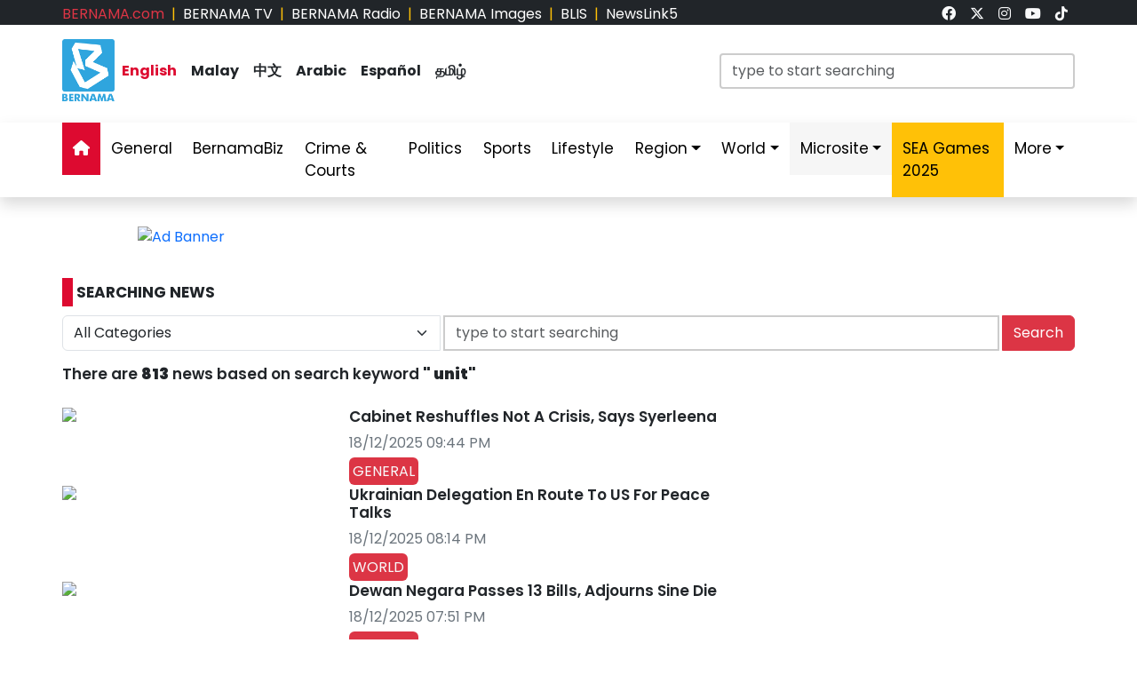

--- FILE ---
content_type: text/css
request_url: https://www.bernama.com/corporate/assets/css/style.css
body_size: 5777
content:
/**
* Template Name: TheEvent
* Updated: Sep 18 2023 with Bootstrap v5.3.2
* Template URL: https://bootstrapmade.com/theevent-conference-event-bootstrap-template/
* Author: BootstrapMade.com
* License: https://bootstrapmade.com/license/
*/

/*--------------------------------------------------------------
# General
--------------------------------------------------------------*/
body {
  background: #fff;
  color: #2f3138;
  font-family: "Raleway", "Open Sans", sans-serif;
}

a {
  color: #f82249;
  text-decoration: none;
  transition: 0.5s;
}

a:hover,
a:active,
a:focus {
  color: #f8234a;
  outline: none;
  text-decoration: none;
}

p {
  padding: 0;
  margin: 0 0 30px 0;
}

h1,
h2,
h3,
h4,
h5,
h6 {
  font-family: "Raleway", "Open Sans", sans-serif;
  font-weight: 400;
  margin: 0 0 20px 0;
  padding: 0;
  color: #0e1b4d;
}

.main-page {
  margin-top: 70px;
}

/* Prelaoder */
#preloader {
  position: fixed;
  left: 0;
  top: 0;
  z-index: 999;
  width: 100%;
  height: 100%;
  overflow: visible;
  background: #fff url("../img/preloader.svg") no-repeat center center;
}

/*--------------------------------------------------------------
# Back to top button
--------------------------------------------------------------*/
.back-to-top {
  position: fixed;
  visibility: hidden;
  opacity: 0;
  right: 15px;
  bottom: 15px;
  z-index: 996;
  background: #f82249;
  width: 40px;
  height: 40px;
  border-radius: 50px;
  transition: all 0.4s;
}

.back-to-top i {
  font-size: 28px;
  color: #fff;
  line-height: 0;
}

.back-to-top:hover {
  background: #f94a6a;
  color: #fff;
}

.back-to-top.active {
  visibility: visible;
  opacity: 1;
}

/*--------------------------------------------------------------
# Go to down button
--------------------------------------------------------------*/
.go-to-down {
  position: fixed;
  visibility: hidden;
  opacity: 0;
  right: 15px;
  bottom: 15px;
  z-index: 996;
  background: #f82249;
  width: 40px;
  height: 40px;
  border-radius: 50px;
  transition: all 0.4s;
}

.go-to-down i {
  font-size: 28px;
  color: #fff;
  line-height: 0;
}

.go-to-down:hover {
  background: #f94a6a;
  color: #fff;
}

.go-to-down.active {
  visibility: visible;
  opacity: 1;
}


/* Sections Header
--------------------------------*/
.section-header {
  margin-bottom: 60px;
  position: relative;
  padding-bottom: 20px;
}

.section-header::before {
  content: "";
  position: absolute;
  display: block;
  width: 60px;
  height: 5px;
  background: #f82249;
  bottom: 0;
  left: calc(50% - 25px);
}

.section-header h2 {
  font-size: 32px;
  text-transform: uppercase;
  text-align: center;
  font-weight: 700;
  margin-bottom: 10px;
}

.section-header p {
  text-align: center;
  padding: 0;
  margin: 0;
  font-size: 16px;
  font-weight: 500;
  color: #9195a2;
}

.section-with-bg {
  background-color: #f6f7fd;
}

@media (max-width: 992px) {
  .section-header h2 {
    font-size: 23px;
  }
  .section-header p {
    font-size: 14px;
  }
}


/*--------------------------------------------------------------
# Header
--------------------------------------------------------------*/
#header {
  height: 90px;
  position: fixed;
  left: 0;
  top: 0;
  right: 0;
  transition: all 0.5s;
  z-index: 997;
}

#header.header-scrolled,
#header.header-inner {
  background: rgba(6, 12, 34, 0.98);
  height: 70px;
}

#header #logo h1 {
  font-size: 27px;
  margin: 0;
  font-family: "Raleway", sans-serif;
  font-weight: 700;
  letter-spacing: 3px;
  text-transform: uppercase;
}

#header #logo h1 span {
  color: #2fa5de;/*#f82249;*/
}

#header #logo h1 a,
#header #logo h1 a:hover {
  color: #2fa5de;/*#fff;*/
}

#header #logo img {
  padding: 0;
  margin: 0;
  max-height: 40px;
}

@media (max-width: 992px) {
  #header #logo img {
    max-height: 30px;
  }
  #header #logo h1 {
    font-size: 21px;
  }
}


/*--------------------------------------------------------------
# Header Inside
--------------------------------------------------------------*/
#header-2 {
  height: 70px;
  position: fixed;
  left: 0;
  top: 0;
  right: 0;
  transition: all 0.5s;
  z-index: 997;
  background: rgba(6, 12, 34, 0.98);
}

#header-2.header-scrolled,
#header-2.header-inner {
  background: rgba(6, 12, 34, 0.98);
  height: 70px;
}

#header-2 #logo h1 {
  font-size: 36px;
  margin: 0;
  font-family: "Raleway", sans-serif;
  font-weight: 700;
  letter-spacing: 3px;
  text-transform: uppercase;
}

#header-2 #logo h1 span {
  color: #f82249;
}

#header-2 #logo h1 a,
#header-2 #logo h1 a:hover {
  color: #fff;
}

#header-2 #logo img {
  padding: 0;
  margin: 0;
  max-height: 40px;
}

@media (max-width: 992px) {
  #header-2 #logo img {
    max-height: 30px;
  }
}


/*--------------------------------------------------------------
# Buy Tickets
--------------------------------------------------------------*/
.buy-tickets {
  color: #fff;
  background: #f82249;
  padding: 7px 22px;
  margin: 0 0 0 15px;
  border-radius: 50px;
  border: 2px solid #f82249;
  transition: all ease-in-out 0.3s;
  font-weight: 500;
  line-height: 1;
  font-size: 13px;
  white-space: nowrap;
}

.buy-tickets:hover {
  background: none;
  color: #fff;
}

.buy-tickets:focus {
  color: #fff;
}

@media (max-width: 992px) {
  .buy-tickets {
    margin: 0 15px 0 0;
  }
}

/*--------------------------------------------------------------
# SC, BOG, MC
--------------------------------------------------------------*/
.sc, .bog, .mc {
  color: #fff;
  background: #f82249;
  padding: 7px 22px;
  margin: 0 0 0 15px;
  border-radius: 50px;
  border: 2px solid #f82249;
  transition: all ease-in-out 0.3s;
  font-weight: 500;
  line-height: 1;
  font-size: 13px;
  white-space: nowrap;
}

.sc, .bog, .mc:hover {
  background: none;
  color: #fff;
}

.sc, .bog, .mc:focus {
  color: #fff;
}

@media (max-width: 992px) {
  .sc, .bog, .mc {
    margin: 0 15px 0 0;
  }
}

/*--------------------------------------------------------------
# Bureau
--------------------------------------------------------------*/
.bureau {
  color: #fff;
  background: #f82249;
  padding: 7px 22px;
  margin: 0 0 0 15px;
  border-radius: 50px;
  border: 2px solid #f82249;
  transition: all ease-in-out 0.3s;
  font-weight: 500;
  line-height: 1;
  font-size: 13px;
  white-space: nowrap;
}

.bureau:hover {
  background: none;
  color: #fff;
}

.bureau:focus {
  color: #fff;
}

@media (max-width: 992px) {
  .bureau {
    margin: 0 15px 0 0;
  }
}


/*--------------------------------------------------------------
# Navigation Menu
--------------------------------------------------------------*/
/**
* Desktop Navigation 
*/
.navbar {
  padding: 0;
}

.navbar ul {
  margin: 0;
  padding: 0;
  display: flex;
  list-style: none;
  align-items: center;
}

.navbar li {
  position: relative;
}

.navbar>ul>li {
  white-space: nowrap;
  padding: 10px 0 10px 12px;
}

.navbar a,
.navbar a:focus {
  display: flex;
  align-items: center;
  justify-content: space-between;
  color: rgba(202, 206, 221, 0.8);
  font-family: "Raleway", sans-serif;
  font-weight: 600;
  font-size: 14px;
  white-space: nowrap;
  transition: 0.3s;
  position: relative;
  padding: 6px 4px;
}

.navbar a i,
.navbar a:focus i {
  font-size: 12px;
  line-height: 0;
  margin-left: 5px;
}

.navbar>ul>li>a:before {
  content: "";
  position: absolute;
  width: 0;
  height: 2px;
  bottom: -6px;
  left: 0;
  background-color: #f82249;
  visibility: hidden;
  transition: all 0.3s ease-in-out 0s;
}

.navbar a:hover:before,
.navbar li:hover>a:before,
.navbar .active:before {
  visibility: visible;
  width: 100%;
}

.navbar a:hover,
.navbar .active,
.navbar .active:focus,
.navbar li:hover>a {
  color: #fff;
}

.navbar .dropdown ul {
  display: block;
  position: absolute;
  left: 12px;
  top: calc(100% + 30px);
  margin: 0;
  padding: 10px 0;
  z-index: 99;
  opacity: 0;
  visibility: hidden;
  background: #fff;
  box-shadow: 0px 0px 30px rgba(127, 137, 161, 0.25);
  transition: 0.3s;
}

.navbar .dropdown ul li {
  min-width: 200px;
}

.navbar .dropdown ul a {
  padding: 10px 20px;
  font-size: 14px;
  text-transform: none;
  color: #060c22;
}

.navbar .dropdown ul a i {
  font-size: 12px;
}

.navbar .dropdown ul a:hover,
.navbar .dropdown ul .active:hover,
.navbar .dropdown ul li:hover>a {
  color: #f82249;
}

.navbar .dropdown:hover>ul {
  opacity: 1;
  top: 100%;
  visibility: visible;
}

.navbar .dropdown .dropdown ul {
  top: 0;
  left: calc(100% - 30px);
  visibility: hidden;
}

.navbar .dropdown .dropdown:hover>ul {
  opacity: 1;
  top: 0;
  left: 100%;
  visibility: visible;
}

@media (max-width: 1366px) {
  .navbar .dropdown .dropdown ul {
    left: -90%;
  }

  .navbar .dropdown .dropdown:hover>ul {
    left: -100%;
  }
}

/**
* Mobile Navigation 
*/
.mobile-nav-toggle {
  color: #fff;
  font-size: 28px;
  cursor: pointer;
  display: none;
  line-height: 0;
  transition: 0.5s;
}

@media (max-width: 991px) {
  .mobile-nav-toggle {
    display: block;
  }

  .navbar ul {
    display: none;
  }
}

.navbar-mobile {
  position: fixed;
  overflow: hidden;
  top: 0;
  right: 0;
  left: 0;
  bottom: 0;
  background: rgba(0, 0, 0, 0.9);
  transition: 0.3s;
  z-index: 999;
}

.navbar-mobile .mobile-nav-toggle {
  position: absolute;
  top: 15px;
  right: 15px;
}

.navbar-mobile ul {
  display: block;
  position: absolute;
  top: 55px;
  right: 15px;
  bottom: 15px;
  left: 15px;
  padding: 10px 0;
  background-color: #fff;
  overflow-y: auto;
  transition: 0.3s;
}

.navbar-mobile>ul>li {
  padding: 0;
}

.navbar-mobile a:hover:before,
.navbar-mobile li:hover>a:before,
.navbar-mobile .active:before {
  visibility: hidden;
}

.navbar-mobile a,
.navbar-mobile a:focus {
  padding: 10px 20px;
  font-size: 15px;
  color: #060c22;
}

.navbar-mobile a:hover,
.navbar-mobile .active,
.navbar-mobile li:hover>a {
  color: #f82249;
}

.navbar-mobile .getstarted,
.navbar-mobile .getstarted:focus {
  margin: 15px;
}

.navbar-mobile .dropdown ul {
  position: static;
  display: none;
  margin: 10px 20px;
  padding: 10px 0;
  z-index: 99;
  opacity: 1;
  visibility: visible;
  background: #fff;
  box-shadow: 0px 0px 30px rgba(127, 137, 161, 0.25);
}

.navbar-mobile .dropdown ul li {
  min-width: 200px;
}

.navbar-mobile .dropdown ul a {
  padding: 10px 20px;
}

.navbar-mobile .dropdown ul a i {
  font-size: 12px;
}

.navbar-mobile .dropdown ul a:hover,
.navbar-mobile .dropdown ul .active:hover,
.navbar-mobile .dropdown ul li:hover>a {
  color: #f82249;
}

.navbar-mobile .dropdown>.dropdown-active {
  display: block;
}

/*--------------------------------------------------------------
# Hero Section
--------------------------------------------------------------*/
#hero {
  width: 100%;
  height: 100vh;
  /*background: url(../img/hero-bg-1.png) top center;*/
  background-size: cover;
  overflow: hidden;
  position: relative;
}

@media (min-width: 1024px) {
  #hero {
    background-attachment: fixed;
  }
}

#hero:before {
  content: "";
  background: rgba(6, 12, 34, 0.3);
  position: absolute;
  bottom: 0;
  top: 0;
  left: 0;
  right: 0;
}

#hero .hero-container {
  position: absolute;
  bottom: 0;
  left: 0;
  /*top: 90px;*/
  right: 0;
  display: flex;
  justify-content: center;
  align-items: center;
  flex-direction: column;
  text-align: center;
  padding: 0 15px;
}

@media (max-width: 991px) {
  #hero .hero-container {
    /*top: 70px;*/
    bottom: 0px;
    padding: 0 15px;
  }
}

#hero h1 {
  color: #fff;
  font-family: "Raleway", sans-serif;
  font-size: 30px;
  font-weight: 600;
  text-transform: uppercase;
}

#hero h1 span {
  color: #f82249;
}

@media (max-width: 991px) {
  #hero h1 {
    font-size: 20px;
  }
}

#hero p {
  color: #ebebeb;
  font-weight: 700;
  font-size: 20px;
}

@media (max-width: 991px) {
  #hero p {
    font-size: 16px;
  }
}

#hero .play-btn {
  width: 94px;
  height: 94px;
  background: radial-gradient(#f82249 50%, rgba(101, 111, 150, 0.15) 52%);
  border-radius: 50%;
  display: block;
  position: relative;
  overflow: hidden;
}

#hero .play-btn::after {
  content: "";
  position: absolute;
  left: 50%;
  top: 50%;
  transform: translateX(-40%) translateY(-50%);
  width: 0;
  height: 0;
  border-top: 10px solid transparent;
  border-bottom: 10px solid transparent;
  border-left: 15px solid #fff;
  z-index: 100;
  transition: all 400ms cubic-bezier(0.55, 0.055, 0.675, 0.19);
}

#hero .play-btn:before {
  content: "";
  position: absolute;
  width: 120px;
  height: 120px;
  animation-delay: 0s;
  animation: pulsate-btn 2s;
  animation-direction: forwards;
  animation-iteration-count: infinite;
  animation-timing-function: steps;
  opacity: 1;
  border-radius: 50%;
  border: 2px solid rgba(163, 163, 163, 0.4);
  top: -15%;
  left: -15%;
  background: rgba(198, 16, 0, 0);
}

#hero .play-btn:hover::after {
  border-left: 15px solid #f82249;
  transform: scale(20);
}

#hero .play-btn:hover::before {
  content: "";
  position: absolute;
  left: 50%;
  top: 50%;
  transform: translateX(-40%) translateY(-50%);
  width: 0;
  height: 0;
  border: none;
  border-top: 10px solid transparent;
  border-bottom: 10px solid transparent;
  border-left: 15px solid #fff;
  z-index: 200;
  animation: none;
  border-radius: 0;
}

#hero .about-btn {
  font-family: "Raleway", sans-serif;
  font-weight: 500;
  font-size: 14px;
  letter-spacing: 1px;
  display: inline-block;
  padding: 12px 32px;
  border-radius: 50px;
  transition: 0.5s;
  line-height: 1;
  margin: 10px;
  color: #fff;
  animation-delay: 0.8s;
  border: 2px solid #f82249;
}

#hero .about-btn:hover {
  background: #f82249;
  color: #fff;
}

@keyframes pulsate-btn {
  0% {
    transform: scale(0.6, 0.6);
    opacity: 1;
  }

  100% {
    transform: scale(1, 1);
    opacity: 0;
  }
}

#hero .icon-box {
  padding: 20px 20px;
  transition: ease-in-out 0.3s;
  border: 1px solid rgba(255, 255, 255, 0.3);
  height: 100%;
  text-align: center;
  background: rgba(13, 20, 41, 0.8);
}
#hero .icon-box i {
  font-size: 32px;
  line-height: 1;
  color: #ffc451;
}
#hero .icon-box h3 {
  font-weight: 700;
  margin: 10px 0 0 0;
  padding: 0;
  line-height: 1;
  font-size: 20px;
  line-height: 26px;
}
#hero .icon-box h3 a {
  color: #fff;
  transition: ease-in-out 0.3s;
}
#hero .icon-box h3 a:hover {
  color: #ffc451;
}
#hero .icon-box:hover {
  border-color: #ffc451;
}
#hero .icon-box p {
  font-weight: 700;
  margin: 10px 0 0 0;
  padding: 0;
  font-size: 20px;
  line-height: 26px;
}

@media (max-width: 991px) {
  #hero .icon-box {
    padding: 10px 10px;
    transition: ease-in-out 0.3s;
    border: 1px solid rgba(255, 255, 255, 0.3);
    height: 100%;
    text-align: center;
    background: rgba(13, 20, 41, 0.8);
  }

  #hero .icon-box p {
    font-weight: 700;
    margin: 0 0 0 0;
    padding: 0;
    font-size: 13px;
    line-height: 26px;
  }

}

/*--------------------------------------------------------------
# About Section
--------------------------------------------------------------*/
#about {
  background: url("../img/about-bg-01.png");
  background-size: cover;
  overflow: hidden;
  position: relative;
  color: #fff;
  padding: 60px 0 40px 0;
}

@media (min-width: 1024px) {
  #about {
    background-attachment: fixed;
  }
}

#about:before {
  content: "";
  background: rgba(13, 20, 41, 0.8);
  position: absolute;
  bottom: 0;
  top: 0;
  left: 0;
  right: 0;
}

#about h2 {
  font-size: 36px;
  font-weight: bold;
  margin-bottom: 10px;
  color: #fff;
}

#about h3 {
  font-size: 18px;
  font-weight: bold;
  text-transform: uppercase;
  margin-bottom: 10px;
  color: #fff;
}

#about p {
  font-size: 14px;
  margin-bottom: 20px;
  color: #fff;
}

#about .icon-box {
  padding: 20px 20px;
  transition: ease-in-out 0.3s;
  border: 1px solid rgba(255, 255, 255, 0.3);
  height: 100%;
  text-align: center;
  background: rgba(13, 20, 41, 0.8);
}
#about .icon-box i {
  font-size: 32px;
  line-height: 1;
  color: #ffc451;
}
#about .icon-box h3 {
  font-weight: 700;
  margin: 10px 0 0 0;
  padding: 0;
  line-height: 1;
  font-size: 20px;
  line-height: 26px;
}
#about .icon-box h3 a {
  color: #fff;
  transition: ease-in-out 0.3s;
}
#about .icon-box h3 a:hover {
  color: #ffc451;
}
#about .icon-box:hover {
  border-color: #ffc451;
}
#about .icon-box p {
  font-weight: 500;
  margin: 10px 0 0 0;
  padding: 0;
  font-size: 15px;
  line-height: 26px;
}

@media (max-width: 991px) {
  #about .icon-box {
    padding: 10px 10px;
    transition: ease-in-out 0.3s;
    border: 1px solid rgba(255, 255, 255, 0.3);
    height: 100%;
    text-align: center;
    background: rgba(13, 20, 41, 0.8);
  }
  #about .icon-box p {
    /*font-weight: 500;*/
    margin: 0 0 0 0;
    padding: 0;
    /*font-size: 14px;*/
    /*line-height: 26px;*/
  }
  #about h2 {
    font-size: 23px;
  }
  #about .icon-box h3 {
  font-weight: 700;
  font-size: 17px;
  }
}

/*--------------------------------------------------------------
# Speakers Section
--------------------------------------------------------------*/
#speakers {
  padding: 60px 0 30px 0;
}

#speakers .speaker {
  position: relative;
  overflow: hidden;
  margin-bottom: 30px;
}

#speakers .speaker .details {
  background: rgba(6, 12, 34, 0.76);
  position: absolute;
  left: 0;
  bottom: -40px;
  right: 0;
  text-align: center;
  padding-top: 10px;
  transition: all 300ms cubic-bezier(0.645, 0.045, 0.355, 1);
}

#speakers .speaker .details h3 {
  color: #fff;
  font-size: 22px;
  font-weight: 600;
  margin-bottom: 5px;
}

#speakers .speaker .details p {
  color: #fff;
  font-size: 15px;
  margin-bottom: 10px;
  font-style: italic;
}

#speakers .speaker .details .social {
  height: 40px;
}

#speakers .speaker .details .social i {
  line-height: 0;
  margin: 0 2px;
}

#speakers .speaker .details a {
  color: #fff;
}

#speakers .speaker .details a:hover {
  color: #f82249;
}

#speakers .speaker:hover .details {
  bottom: 0;
}

#speakers-details {
  padding: 60px 0;
}

#speakers-details .details h2 {
  color: #112363;
  font-size: 28px;
  font-weight: 700;
  margin-bottom: 10px;
}

#speakers-details .details .social {
  margin-bottom: 15px;
}

#speakers-details .details .social a {
  background: #e9edfb;
  color: #112363;
  line-height: 1;
  display: inline-block;
  text-align: center;
  border-radius: 50%;
  width: 36px;
  height: 36px;
  display: inline-flex;
  align-items: center;
  justify-content: center;
}

#speakers-details .details .social a:hover {
  background: #f82249;
  color: #fff;
}

#speakers-details .details .social a i {
  font-size: 16px;
  line-height: 0;
}

#speakers-details .details p {
  color: #112363;
  font-size: 15px;
  margin-bottom: 10px;
}

/*--------------------------------------------------------------
# Schedule Section
--------------------------------------------------------------*/
#schedule {
  padding: 60px 0 60px 0;
}

#schedule .nav-tabs {
  text-align: center;
  margin: auto;
  display: block;
  border-bottom: 0;
  margin-bottom: 30px;
}

#schedule .nav-tabs li {
  display: inline-block;
  margin-bottom: 0;
}

#schedule .nav-tabs a {
  border: none;
  border-radius: 10px;
  font-weight: 600;
  background-color: #0e1b4d;
  color: #fff;
  padding: 10px 20px;
}

@media (max-width: 991px) {
  #schedule .nav-tabs a {
    padding: 8px 60px;
  }
}

@media (max-width: 767px) {
  #schedule .nav-tabs a {
    padding: 8px 50px;
    margin: 10px;
  }
}

@media (max-width: 480px) {
  #schedule .nav-tabs a {
    padding: 8px 30px;
    margin: 10px;
  }
}

#schedule .nav-tabs a.active {
  background-color: #f82249;
  color: #fff;
}

#schedule .sub-heading {
  text-align: center;
  font-size: 18px;
  font-style: italic;
  margin: 0 auto 30px auto;
}

@media (min-width: 991px) {
  #schedule .sub-heading {
    width: 75%;
  }
}

#schedule .tab-pane {
  transition: ease-in-out 0.2s;
}

#schedule .schedule-item {
  border-bottom: 1px solid #cad4f6;
  padding-top: 15px;
  padding-bottom: 15px;
  transition: background-color ease-in-out 0.3s;
}

#schedule .schedule-item:hover {
  background-color: #fff;
}

#schedule .schedule-item time {
  padding-bottom: 5px;
  display: inline-block;
}

#schedule .schedule-item .speaker {
  width: 60px;
  height: 60px;
  overflow: hidden;
  border-radius: 50%;
  float: left;
  margin: 0 10px 10px 0;
}

#schedule .schedule-item .speaker img {
  height: 100%;
  transform: translateX(-50%);
  margin-left: 50%;
  transition: all ease-in-out 0.3s;
}

#schedule .schedule-item h1 {
  /*font-size: 18px;*/
  font-weight: 600;
  margin-bottom: 5px;
}

#schedule .schedule-item h4 {
  font-size: 18px;
  font-weight: 600;
  margin-bottom: 5px;
  text-transform: uppercase;
}

#schedule .schedule-item h4 span {
  font-style: italic;
  color: #19328e;
  font-weight: normal;
  font-size: 16px;
}

#schedule .schedule-item p {
  font-style: italic;
  color: #152b79;
  margin-bottom: 0;
}

/*--------------------------------------------------------------
# Venue Section
--------------------------------------------------------------*/
#venue {
  padding: 60px 0;
}

#venue .container-fluid {
  margin-bottom: 3px;
}

#venue .venue-map iframe {
  width: 100%;
  height: 100%;
  min-height: 300px;
}

#venue .venue-info {
  background: url("../img/venue-info-bg.jpg") top center no-repeat;
  background-size: cover;
  position: relative;
  padding-top: 60px;
  padding-bottom: 60px;
}

#venue .venue-info:before {
  content: "";
  background: rgba(13, 20, 41, 0.8);
  position: absolute;
  bottom: 0;
  top: 0;
  left: 0;
  right: 0;
}

#venue .venue-info h3 {
  font-size: 36px;
  font-weight: 700;
  color: #fff;
}

@media (max-width: 574px) {
  #venue .venue-info h3 {
    font-size: 24px;
  }
}

#venue .venue-info p {
  color: #fff;
  margin-bottom: 0;
}

#venue .venue-gallery-container {
  padding-right: 12px;
}

#venue .venue-gallery {
  overflow: hidden;
  border-right: 3px solid #fff;
  border-bottom: 3px solid #fff;
}

#venue .venue-gallery img {
  transition: all ease-in-out 0.4s;
}

#venue .venue-gallery:hover img {
  transform: scale(1.1);
}

/*--------------------------------------------------------------
# Objective Section
--------------------------------------------------------------*/
#objective {
  padding: 60px 0;
}

#objective .obj {
  border: 1px solid #e0e5fa;
  background: #fff;
  margin-bottom: 30px;
}

#objective .obj:hover .obj-img img {
  transform: scale(1.1);
}

#objective .obj-img {
  overflow: hidden;
  margin-bottom: 15px;
}

#objective .obj-img img {
  transition: 0.3s ease-in-out;
}

#objective h3 {
  font-weight: 600;
  font-size: 20px;
  margin-bottom: 5px;
  padding: 0 20px;
}

#objective a {
  color: #152b79;
}

#objective a:hover {
  color: #f82249;
}

#objective .stars {
  padding: 0 20px;
  margin-bottom: 5px;
}

#objective .stars i {
  color: rgb(255, 195, 29);
}

#objective p {
  padding: 0 20px;
  margin-bottom: 20px;
  color: #060c22;
  font-style: italic;
  font-size: 15px;
}

/*--------------------------------------------------------------
# Gallery Section
--------------------------------------------------------------*/
#gallery {
  padding: 60px;
  overflow: hidden;
}

#gallery .swiper-pagination {
  margin-top: 20px;
  position: relative;
}

#gallery .swiper-pagination .swiper-pagination-bullet {
  width: 12px;
  height: 12px;
  background-color: #fff;
  opacity: 1;
  border: 1px solid #f82249;
}

#gallery .swiper-pagination .swiper-pagination-bullet-active {
  background-color: #f82249;
}

#gallery .swiper-slide-active {
  text-align: center;
}

@media (min-width: 992px) {
  #gallery .swiper-wrapper {
    padding: 40px 0;
  }

  #gallery .swiper-slide-active {
    border: 5px solid #f82249;
    padding: 4px;
    background: #fff;
    z-index: 1;
    transform: scale(1.15);
    margin-top: 6px;
  }
}

/*--------------------------------------------------------------
# Sponsors Section
--------------------------------------------------------------*/
#supporters {
  padding: 60px 0;
}

#supporters .supporters-wrap {
  border-top: 1px solid #e0e5fa;
  border-left: 1px solid #e0e5fa;
  margin-bottom: 30px;
}

#supporters .supporter-logo {
  padding: 30px;
  display: flex;
  justify-content: center;
  align-items: center;
  border-right: 1px solid #e0e5fa;
  border-bottom: 1px solid #e0e5fa;
  overflow: hidden;
  background: rgba(255, 255, 255, 0.5);
  height: 160px;
}

#supporters .supporter-logo:hover img {
  transform: scale(1.2);
}

#supporters img {
  transition: all 0.4s ease-in-out;
}

/*--------------------------------------------------------------
# Chart Section
--------------------------------------------------------------*/
#chart {
  padding: 60px 0;
}

#chart .chart-wrap {
  border-top: 1px solid #e0e5fa;
  border-left: 1px solid #e0e5fa;
  margin-bottom: 30px;
}

#chart .chart-logo {
  padding: 30px;
  display: flex;
  justify-content: center;
  align-items: center;
  border-right: 1px solid #e0e5fa;
  border-bottom: 1px solid #e0e5fa;
  overflow: hidden;
  background: rgba(255, 255, 255, 0.5);
  height: 160px;
}

#chart .chart-logo:hover img {
  transform: scale(1.2);
}

#chart img {
  transition: all 0.4s ease-in-out;
}

/*--------------------------------------------------------------
# Directories Section
--------------------------------------------------------------*/
#dir {
  padding: 60px 0;
}

/*--------------------------------------------------------------
# Buletin Section
--------------------------------------------------------------*/
#buletin {
  padding: 60px 0;
}

#buletin .buletin-wrap {
  border-top: 1px solid #e0e5fa;
  border-left: 1px solid #e0e5fa;
  margin-bottom: 30px;
}

#buletin .buletin-logo {
  padding: 30px;
  display: flex;
  justify-content: center;
  align-items: center;
  border-right: 1px solid #e0e5fa;
  border-bottom: 1px solid #e0e5fa;
  overflow: hidden;
  background: rgba(255, 255, 255, 0.5);
  height: 160px;
}

#buletin .buletin-logo:hover img {
  transform: scale(1.2);
}

#buletin img {
  transition: all 0.4s ease-in-out;
}


/*--------------------------------------------------------------
# Siber Section
--------------------------------------------------------------*/
#siber {
  padding: 60px 0;
}

#siber .siber-wrap {
  border-top: 1px solid #e0e5fa;
  border-left: 1px solid #e0e5fa;
  margin-bottom: 30px;
}

#siber .siber-logo {
  padding: 30px;
  display: flex;
  justify-content: center;
  align-items: center;
  border-right: 1px solid #e0e5fa;
  border-bottom: 1px solid #e0e5fa;
  overflow: hidden;
  background: rgba(255, 255, 255, 0.5);
  height: 160px;
}

#siber .siber-logo:hover img {
  transform: scale(1.2);
}

#siber img {
  transition: all 0.4s ease-in-out;
}

/*--------------------------------------------------------------
# Platforms Section
--------------------------------------------------------------*/
#platforms {
  padding: 60px 0;
}

#platforms .platforms-wrap {
  border-top: 1px solid #e0e5fa;
  border-left: 1px solid #e0e5fa;
  margin-bottom: 30px;
}

#platforms .platforms-logo {
  padding: 30px;
  display: flex;
  justify-content: center;
  align-items: center;
  border-right: 1px solid #e0e5fa;
  border-bottom: 1px solid #e0e5fa;
  overflow: hidden;
  background: rgba(255, 255, 255, 0.5);
  height: 160px;
}

#platforms .platforms-logo:hover img {
  transform: scale(1.2);
}

#platforms img {
  transition: all 0.4s ease-in-out;
}


/*--------------------------------------------------------------
# Contact Us Here Section
--------------------------------------------------------------*/
#here {
  padding: 60px 0;
}

#here .here-wrap {
  border-top: 1px solid #e0e5fa;
  border-left: 1px solid #e0e5fa;
  margin-bottom: 30px;
}

#here .here-logo {
  padding: 30px;
  display: flex;
  justify-content: center;
  align-items: center;
  border-right: 1px solid #e0e5fa;
  border-bottom: 1px solid #e0e5fa;
  overflow: hidden;
  background: rgba(255, 255, 255, 0.5);
  height: 160px;
}

#here .here-logo:hover img {
  transform: scale(1.2);
}

#here img {
  transition: all 0.4s ease-in-out;
}


/*--------------------------------------------------------------
# Packages Section
--------------------------------------------------------------*/
#packages {
  padding: 60px 0;
}

#packages .packages-wrap {
  border-top: 1px solid #e0e5fa;
  border-left: 1px solid #e0e5fa;
  margin-bottom: 30px;
}

#packages .packages-logo {
  padding: 30px;
  display: flex;
  justify-content: center;
  align-items: center;
  border-right: 1px solid #e0e5fa;
  border-bottom: 1px solid #e0e5fa;
  overflow: hidden;
  background: rgba(255, 255, 255, 0.5);
  height: 160px;
}

#packages .packages-logo:hover img {
  transform: scale(1.2);
}

#packages img {
  transition: all 0.4s ease-in-out;
}

/*--------------------------------------------------------------
# F.A.Q Section
--------------------------------------------------------------*/
#faq {
  padding: 60px 0;
}

#faq .faq-list {
  padding: 0;
  list-style: none;
}

#faq .faq-list li {
  border-bottom: 1px solid #e9eaed;
  margin-bottom: 20px;
  padding-bottom: 20px;
}

#faq .faq-list .question {
  display: block;
  position: relative;
  font-family: #f82249;
  font-size: 18px;
  line-height: 24px;
  font-weight: 400;
  padding-left: 25px;
  cursor: pointer;
  color: #e0072f;
  transition: 0.3s;
}

#faq .faq-list i {
  font-size: 16px;
  position: absolute;
  left: 0;
  top: -2px;
}

#faq .faq-list p {
  margin-bottom: 0;
  padding: 10px 0 0 25px;
}

#faq .faq-list .icon-show {
  display: none;
}

#faq .faq-list .collapsed {
  color: black;
}

#faq .faq-list .collapsed:hover {
  color: #f82249;
}

#faq .faq-list .collapsed .icon-show {
  display: inline-block;
  transition: 0.6s;
}

#faq .faq-list .collapsed .icon-close {
  display: none;
  transition: 0.6s;
}

/*--------------------------------------------------------------
# Subscribe Section
--------------------------------------------------------------*/
#subscribe {
  padding: 60px;
  background: url(../img/subscribe-bg-01.png) center center no-repeat;
  background-size: cover;
  overflow: hidden;
  position: relative;
}

#subscribe:before {
  content: "";
  background: rgba(6, 12, 34, 0.6);
  position: absolute;
  bottom: 0;
  top: 0;
  left: 0;
  right: 0;
}

@media (min-width: 1024px) {
  #subscribe {
    background-attachment: fixed;
  }
}

#subscribe .section-header h2,
#subscribe p {
  color: #fff;
}

#subscribe input {
  background: #fff;
  color: #060c22;
  border: 0;
  outline: none;
  margin: 0;
  padding: 9px 20px;
  border-radius: 50px;
  font-size: 14px;
}

@media (min-width: 767px) {
  #subscribe input {
    min-width: 400px;
  }
}

#subscribe button {
  border: 0;
  padding: 9px 25px;
  cursor: pointer;
  background: #f82249;
  color: #fff;
  transition: all 0.3s ease;
  outline: none;
  font-size: 14px;
  border-radius: 50px;
}

#subscribe button:hover {
  background: #e0072f;
}

@media (max-width: 460px) {
  #subscribe button {
    margin-top: 10px;
  }
}

/*--------------------------------------------------------------
# Client's Charter Section
--------------------------------------------------------------*/
#cc {
  padding: 60px;
  background: url(../img/subscribe-bg-01.png) center center no-repeat;
  background-size: cover;
  overflow: hidden;
  position: relative;
}

#cc:before {
  content: "";
  background: rgba(6, 12, 34, 0.6);
  position: absolute;
  bottom: 0;
  top: 0;
  left: 0;
  right: 0;
}

@media (min-width: 1024px) {
  #cc {
    background-attachment: fixed;
  }
}

#cc .section-header h2,
#cc p {
  color: #fff;
}

#cc p {
  font-weight: 500;
  font-size: 17px;
}

#cc input {
  background: #fff;
  color: #060c22;
  border: 0;
  outline: none;
  margin: 0;
  padding: 9px 20px;
  border-radius: 50px;
  font-size: 14px;
}

@media (min-width: 767px) {
  #cc input {
    min-width: 400px;
  }
}

#cc button {
  border: 0;
  padding: 9px 25px;
  cursor: pointer;
  background: #f82249;
  color: #fff;
  transition: all 0.3s ease;
  outline: none;
  font-size: 14px;
  border-radius: 50px;
}

#cc button:hover {
  background: #e0072f;
}

@media (max-width: 460px) {
  #cc button {
    margin-top: 10px;
  }
}

/*--------------------------------------------------------------
# Buy Tickets Section
--------------------------------------------------------------*/
#buy-tickets {
  padding: 60px 0;
}

#buy-tickets .card {
  border: none;
  border-radius: 5px;
  transition: all 0.3s ease-in-out;
  box-shadow: 0 10px 25px 0 rgba(6, 12, 34, 0.1);
}

#buy-tickets .card:hover {
  box-shadow: 0 10px 35px 0 rgba(6, 12, 34, 0.2);
}

#buy-tickets .card hr {
  margin: 25px 0;
}

#buy-tickets .card .card-title {
  margin: 10px 0;
  font-size: 14px;
  letter-spacing: 1px;
  font-weight: bold;
}

#buy-tickets .card .card-price {
  /*font-size: 48px;*/
  margin: 0;
}

#buy-tickets .card ul li {
  margin-bottom: 20px;
}

#buy-tickets .card .text-muted {
  opacity: 0.7;
}

#buy-tickets .card .btn {
  font-size: 15px;
  border-radius: 50px;
  padding: 10px 40px;
  transition: all 0.2s;
  background-color: #f82249;
  border: 0;
  color: #fff;
}

#buy-tickets .card .btn:hover {
  background-color: #e0072f;
}

#buy-tickets #buy-ticket-modal input,
#buy-tickets #buy-ticket-modal select {
  border-radius: 0;
}

#buy-tickets #buy-ticket-modal .btn {
  font-size: 15px;
  border-radius: 50px;
  padding: 10px 40px;
  transition: all 0.2s;
  background-color: #f82249;
  border: 0;
  color: #fff;
}

#buy-tickets #buy-ticket-modal .btn:hover {
  background-color: #e0072f;
}

/*--------------------------------------------------------------
# SC, BOG, MC Section
--------------------------------------------------------------*/
#sc, #bog, #mc {
  padding: 60px 0;
  text-align: center;
}

#sc .card, #bog .card, #mc .card {
  border: none;
  border-radius: 5px;
  transition: all 0.3s ease-in-out;
  box-shadow: 0 10px 25px 0 rgba(6, 12, 34, 0.1);
}

#sc .card:hover, #bog .card:hover, #mc .card:hover {
  box-shadow: 0 10px 35px 0 rgba(6, 12, 34, 0.2);
}

#sc .card hr, #bog .card hr, #mc .card hr {
  margin: 25px 0;
}

#sc .card .card-title, #bog .card .card-title, #mc .card .card-title {
  margin: 10px 0;
  font-size: 14px;
  letter-spacing: 1px;
  font-weight: bold;
}

#sc .card .card-price, #bog .card .card-price, #mc .card .card-price {
  /*font-size: 48px;*/
  margin: 0;
}

#sc .card h3, #bog .card h3, #mc .card h3 {
  font-weight: 600;
  margin: 20px 0 0 0;
  padding: 0;
  font-size: 19px;
}

#sc .card p, #bog .card p, #mc .card p {
  margin-bottom: 0px;
  font-size: 17px;
  font-weight: 500;
  color: #9195a2;
}

@media (max-width: 991px) {
  #sc .card h3, #bog .card h3, #mc .card h3 {
    font-size: 15px;
  }
  #sc .card p, #bog .card p, #mc .card p {
    font-size: 14px;
  }
}

/*--------------------------------------------------------------
# Bureau Section
--------------------------------------------------------------*/
#bureau {
  padding: 60px 0;
}

#bureau .card {
  border: none;
  border-radius: 5px;
  transition: all 0.3s ease-in-out;
  box-shadow: 0 10px 25px 0 rgba(6, 12, 34, 0.1);
}

#bureau .card:hover {
  box-shadow: 0 10px 35px 0 rgba(6, 12, 34, 0.2);
}

#bureau .card hr {
  margin: 25px 0;
}

#bureau .card .card-title {
  margin: 10px 0;
  font-size: 14px;
  letter-spacing: 1px;
  font-weight: bold;
}

#bureau .card .card-price {
  /*font-size: 48px;*/
  margin: 0;
}

#bureau .card ul li {
  margin-bottom: 20px;
}

#bureau .card .text-muted {
  opacity: 0.7;
}

#bureau .card p {
  margin: 10px;
}


#bureau .icon-box {
  padding: 20px 20px;
  transition: ease-in-out 0.3s;
  border: 1px solid rgba(255, 255, 255, 0.3);
  height: 100%;
  text-align: center;
  background: rgba(13, 20, 41, 0.8);
}
#bureau .icon-box i {
  font-size: 32px;
  line-height: 1;
  color: #ffc451;
}
#bureau .icon-box h3 {
  font-weight: 700;
  margin: 10px 0 0 0;
  padding: 0;
  line-height: 1;
  font-size: 20px;
  line-height: 26px;
}
#bureau .icon-box h3 a {
  color: #fff;
  transition: ease-in-out 0.3s;
}
#bureau .icon-box h3 a:hover {
  color: #ffc451;
}
#bureau .icon-box:hover {
  border-color: #ffc451;
}
#bureau .icon-box p {
  font-weight: 500;
  margin: 10px 0 0 0;
  padding: 0;
  font-size: 15px;
  line-height: 26px;
}

@media (max-width: 991px) {
  #bureau .icon-box {
    padding: 10px 10px;
    transition: ease-in-out 0.3s;
    border: 1px solid rgba(255, 255, 255, 0.3);
    height: 100%;
    text-align: center;
    background: rgba(13, 20, 41, 0.8);
  }
  #bureau .icon-box p {
    /*font-weight: 500;*/
    margin: 0 0 0 0;
    padding: 0;
    /*font-size: 14px;*/
    /*line-height: 26px;*/
  }
  #bureau h2 {
    font-size: 23px;
  }
  #bureau .icon-box h3 {
  font-weight: 700;
  font-size: 17px;
  }
}


/*--------------------------------------------------------------
# Contact Section
--------------------------------------------------------------*/
#contact {
  padding: 60px 0;
}

#contact .contact-info {
  margin-bottom: 20px;
  text-align: center;
}

#contact .contact-info i {
  font-size: 48px;
  display: inline-block;
  margin-bottom: 10px;
  color: #f82249;
}

#contact .contact-info address,
#contact .contact-info p {
  margin-bottom: 0;
  color: #112363;
}

#contact .contact-info h3 {
  font-size: 18px;
  margin-bottom: 15px;
  font-weight: bold;
  text-transform: uppercase;
  color: #112363;
}

#contact .contact-info a {
  color: #4869df;
}

#contact .contact-info a:hover {
  color: #f82249;
}

#contact .contact-address,
#contact .contact-phone,
#contact .contact-email {
  margin-bottom: 20px;
}

@media (min-width: 768px) {

  #contact .contact-address,
  #contact .contact-phone,
  #contact .contact-email {
    padding: 20px 0;
  }
}

@media (min-width: 768px) {
  #contact .contact-phone {
    border-left: 1px solid #ddd;
    border-right: 1px solid #ddd;
  }
}

#contact .php-email-form .error-message {
  display: none;
  color: #fff;
  background: #ed3c0d;
  text-align: left;
  padding: 15px;
  font-weight: 600;
}

#contact .php-email-form .error-message br+br {
  margin-top: 25px;
}

#contact .php-email-form .sent-message {
  display: none;
  color: #fff;
  background: #18d26e;
  text-align: center;
  padding: 15px;
  font-weight: 600;
}

#contact .php-email-form .loading {
  display: none;
  background: #fff;
  text-align: center;
  padding: 15px;
}

#contact .php-email-form .loading:before {
  content: "";
  display: inline-block;
  border-radius: 50%;
  width: 24px;
  height: 24px;
  margin: 0 10px -6px 0;
  border: 3px solid #18d26e;
  border-top-color: #eee;
  animation: animate-loading 1s linear infinite;
}

#contact .php-email-form input,
#contact .php-email-form textarea {
  border-radius: 0;
  box-shadow: none;
  font-size: 14px;
}

#contact .php-email-form input:focus,
#contact .php-email-form textarea:focus {
  border-color: #f82249;
}

#contact .php-email-form input {
  padding: 10px 15px;
}

#contact .php-email-form textarea {
  padding: 12px 15px;
}

#contact .php-email-form button[type=submit] {
  background: #f82249;
  border: 0;
  padding: 10px 40px;
  color: #fff;
  transition: 0.4s;
  border-radius: 50px;
  cursor: pointer;
}

#contact .php-email-form button[type=submit]:hover {
  background: #e0072f;
}

@keyframes animate-loading {
  0% {
    transform: rotate(0deg);
  }

  100% {
    transform: rotate(360deg);
  }
}

/*--------------------------------------------------------------
# Footer
--------------------------------------------------------------*/
#footer {
  background: #101522;
  padding: 0 0 25px 0;
  color: #eee;
  font-size: 14px;
}

#footer .footer-top {
  background: #040919;
  padding: 60px 0 30px 0;
}

#footer .footer-top .footer-info {
  margin-bottom: 30px;
}

#footer .footer-top .footer-info h3 {
  font-size: 26px;
  margin: 0 0 20px 0;
  padding: 2px 0 2px 0;
  line-height: 1;
  font-family: "Raleway", sans-serif;
  font-weight: 700;
  color: #fff;
}

#footer .footer-top .footer-info img {
  height: 150px;
  margin-bottom: 10px;
}

#footer .footer-top .footer-info p {
  font-size: 14px;
  line-height: 24px;
  margin-bottom: 0;
  font-family: "Raleway", sans-serif;
  color: #fff;
}

#footer .footer-top .social-links a {
  display: inline-block;
  background: #222636;
  color: #eee;
  line-height: 1;
  margin-right: 4px;
  border-radius: 50%;
  width: 36px;
  height: 36px;
  transition: 0.3s;
  display: inline-flex;
  align-items: center;
  justify-content: center;
}

#footer .footer-top .social-links a i {
  line-height: 0;
  font-size: 16px;
}

#footer .footer-top .social-links a:hover {
  background: #f82249;
  color: #fff;
}

#footer .footer-top h4 {
  font-size: 14px;
  font-weight: bold;
  color: #fff;
  text-transform: uppercase;
  position: relative;
  padding-bottom: 12px;
  border-bottom: 2px solid #f82249;
}

#footer .footer-top .footer-links {
  margin-bottom: 30px;
}

#footer .footer-top .footer-links ul {
  list-style: none;
  padding: 0;
  margin: 0;
}

#footer .footer-top .footer-links ul i {
  padding-right: 5px;
  color: #f82249;
  font-size: 18px;
}

#footer .footer-top .footer-links ul li {
  border-bottom: 1px solid #262c44;
  padding: 10px 0;
}

#footer .footer-top .footer-links ul li:first-child {
  padding-top: 0;
}

#footer .footer-top .footer-links ul a {
  color: #eee;
}

#footer .footer-top .footer-links ul a:hover {
  color: #f82249;
}

#footer .footer-top .footer-contact {
  margin-bottom: 30px;
}

#footer .footer-top .footer-contact p {
  line-height: 26px;
}

#footer .footer-top .footer-newsletter {
  margin-bottom: 30px;
}

#footer .footer-top .footer-newsletter input[type=email] {
  border: 0;
  padding: 6px 8px;
  width: 65%;
}

#footer .footer-top .footer-newsletter input[type=submit] {
  background: #f82249;
  border: 0;
  width: 35%;
  padding: 6px 0;
  text-align: center;
  color: #fff;
  transition: 0.3s;
  cursor: pointer;
}

#footer .footer-top .footer-newsletter input[type=submit]:hover {
  background: #e0072f;
}

#footer .copyright {
  text-align: center;
  padding-top: 30px;
}

#footer .credits {
  text-align: center;
  font-size: 13px;
  color: #ddd;
}